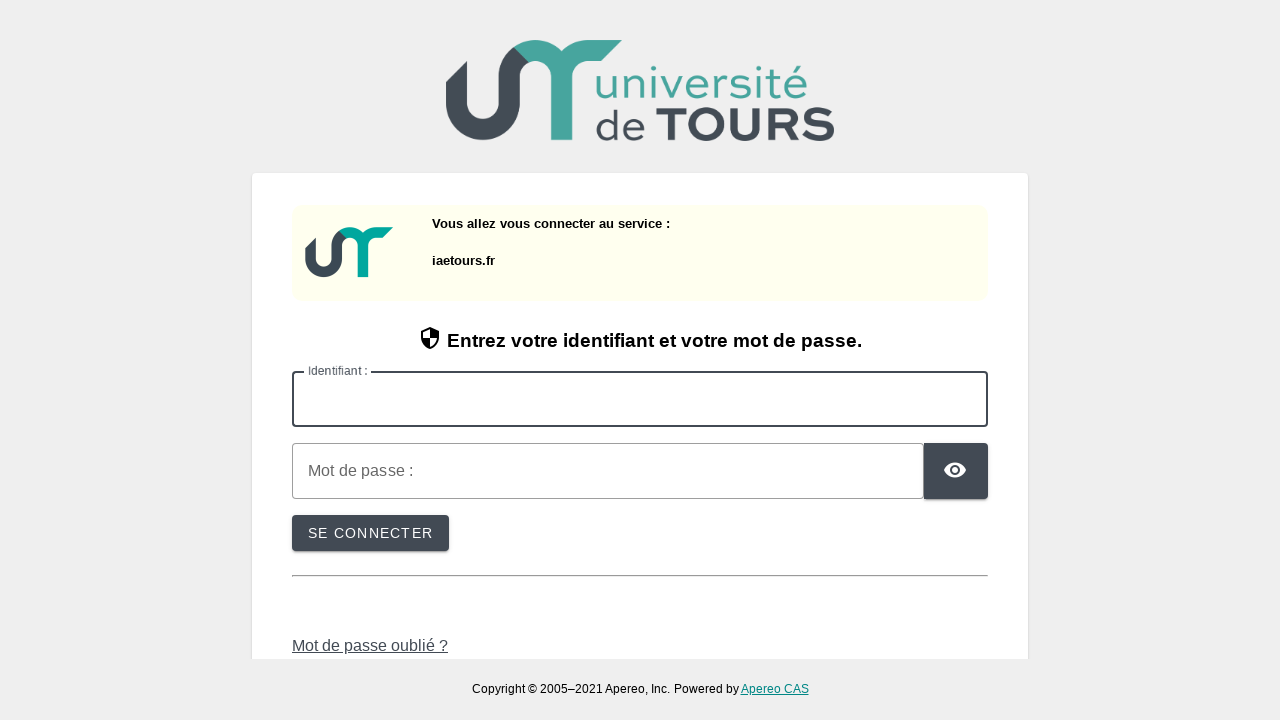

--- FILE ---
content_type: text/html;charset=UTF-8
request_url: https://cas.univ-tours.fr/cas/login?service=https%3A%2F%2Fiaetours.fr%2Fservlet%2Fcom.jsbsoft.jtf.core.SG%3FPROC%3DIDENTIFICATION_FRONT
body_size: 7291
content:
<!DOCTYPE html><html>

<head>
    <title>CAS - Central Authentication Service</title>
    <meta charset="UTF-8" /><meta http-equiv="X-UA-Compatible" content="IE=edge" /><meta name="viewport" content="width=device-width, initial-scale=1, shrink-to-fit=no" /></title>

    
    <meta http-equiv="X-UA-Compatible" content="IE=edge"/><meta name="viewport" content="width=device-width, initial-scale=1, shrink-to-fit=no"/>
        <link rel="stylesheet" type="text/css" href="/cas/webjars/normalize.css/8.0.1/normalize.css" /><link rel="stylesheet" type="text/css" href="/cas/webjars/bootstrap/5.1.0/css/bootstrap-grid.min.css" /><link rel="stylesheet" type="text/css" href="/cas/webjars/material-components-web/12.0.0/dist/material-components-web.css" /><link rel="stylesheet" type="text/css" href="/cas/webjars/mdi__font/5.8.55/css/materialdesignicons.css" /><link rel="stylesheet" type="text/css" href="/cas/themes/univ_tours/static/css/cas.css"/><link rel="shortcut icon" href="/cas/favicon.ico" /></head>

<body class="login mdc-typography">
<script type="text/javascript" src="/cas/webjars/jquery/3.6.0/jquery.min.js"></script>
<script type="text/javascript" src="/cas/webjars/es5-shim/4.5.9/es5-shim.js"></script>
    <script type="text/javascript" src="/cas/webjars/css-vars-ponyfill/2.3.1/dist/css-vars-ponyfill.min.js"></script>
    <script type="text/javascript" src="/cas/webjars/material-components-web/12.0.0/dist/material-components-web.js"></script>
<script type="text/javascript" src="/cas/themes/univ_tours/static/js/cas.js"></script>
<script>
    if (typeof resourceLoadedSuccessfully === "function") {
        resourceLoadedSuccessfully();
    }
    $(function() {
        cssVars({onlyLegacy: true});
    })
</script>

<script>
    /*<![CDATA[*/

    var trackGeoLocation = false;

    var googleAnalyticsTrackingId = null;

    if (googleAnalyticsTrackingId != null && googleAnalyticsTrackingId != '') {
        (function (i, s, o, g, r, a, m) {
            i['GoogleAnalyticsObject'] = r;
            i[r] = i[r] || function () {
                (i[r].q = i[r].q || []).push(arguments)
            }, i[r].l = 1 * new Date();
            a = s.createElement(o),
                m = s.getElementsByTagName(o)[0];
            a.async = 1;
            a.src = g;
            m.parentNode.insertBefore(a, m)
        })(window, document, 'script', 'https://www.google-analytics.com/analytics.js', 'ga');

        ga('create', googleAnalyticsTrackingId, 'auto');
        ga('send', 'pageview');
    }

    /*]]>*/
</script>
<!-- <div th:replace="fragments/header :: header">
     <a href="fragments/header.html">Header</a> fragment will go here
     </div>
--><div class="mdc-drawer-scrim"></div>

<div class="mdc-drawer-app-content mdc-top-app-bar--fixed-adjust d-flex justify-content-center">
    <main role="main" id="main-content" class="container-lg py-4">
        <div>
            <p>
                <img id="heroimg"
                     title="CAS"
                     src="/cas/static/images/logoUnivTours.png" /></p>
        </div>
        <div id="content" class="d-flex justify-content-center">

    <div class="d-flex justify-content-center flex-md-row flex-column mdc-card mdc-card-content w-lg-25">
        <section id="loginForm"
                 class="login-section login-form">
            <div class="d-flex flex-column justify-content-between m-auto">

        <div>
            <!-- <div th:if="${!#strings.isEmpty(#themes.code('cas.hero-banner.file'))}">
                 <p>
                 <img id="heroimg"
                 th:title="${#strings.defaultString(#themes.code('cas.theme.name'), 'CAS')}"
                 th:src="@{${#themes.code('cas.hero-banner.file')}}" />
                 </p>
                 </div> --><div id="serviceui" class="mb-4">
            <div class="d-flex align-items-center p-2">
		    <!--<img th:src="${registeredService.logo} ? ${registeredService.logo} : @{'images/webapp.png'}" />--><img src="/cas/themes/univ_tours/static/images/apps_icons/webapp.png" /><div id="servicedesc" class="ml-2">
                    <h5>Vous allez vous connecter au service :</h5>
                    <h5>iaetours.fr</h5>
                    <p></p>
                </div>
            </div>
        </div>
        </div>

        <div class="form-wrapper">

            <form method="post" id="fm1" action="login">

                <span id="login-form-controls">
                    <h3 class="text-center">
                        <i class="mdi mdi-security"></i>
                        <span>Entrez votre identifiant et votre mot de passe.</span>
                    </h3>

                    <section class="cas-field my-3" id="usernameSection">
                        <div class="d-flex">

                            <label for="username" class="mdc-text-field mdc-text-field--outlined">
                                <input class="mdc-text-field__input"
                                       id="username"
                                       size="25"
                                       type="text"
                                       accesskey="i"
                                       autocapitalize="none"
                                       spellcheck="false"
                                       autocomplete="username" name="username" value=""/><span class="mdc-notched-outline">
                                    <span class="mdc-notched-outline__leading"></span>
                                    <span class="mdc-notched-outline__notch">
                                      <span class="mdc-floating-label"><span class="accesskey">I</span>dentifiant :</span>
                                    </span>
                                    <span class="mdc-notched-outline__trailing"></span>
                                  </span>
                            </label>

                            <script type="text/javascript">
                                /*<![CDATA[*/
                                var username = "";
                                var disabled = false;

                                if (username != null && username !== '') {
                                    $('#username').val(username);
                                    if (disabled) {
                                        $('#usernameSection').hide();
                                    }
                                }
                                /*]]>*/
                            </script>
                        </div>
                    </section>

                    <section class="cas-field my-3 mdc-input-group" id="passwordSection">
                        <div class="mdc-input-group-field mdc-input-group-field-append">
                            <div class="d-flex caps-check">

                                <label for="password"
                                       class="mdc-text-field mdc-text-field--outlined mdc-text-field--with-trailing-icon">

                                    <input class="mdc-text-field__input pwd"
                                           type="password" id="password" size="25"
                                           accesskey="m"
                                           autocomplete="off" name="password" value=""/><span class="mdc-notched-outline">
                                            <span class="mdc-notched-outline__leading"></span>
                                            <span class="mdc-notched-outline__notch">
                                              <span class="mdc-floating-label"><span class="accesskey">M</span>ot de passe :</span>
                                            </span>
                                            <span class="mdc-notched-outline__trailing"></span>
                                        </span>

                                </label>
                            </div>

                            <div class="mdc-text-field-helper-line caps-warn">
                                <p
                                        class="mdc-text-field-helper-text mdc-text-field-helper-text--persistent mdc-text-field-helper-text--validation-msg text-danger">
                                    <span>La touche Verr Maj est activée !</span>
                                </p>
                            </div>
                        </div>
                        <button class="reveal-password mdc-button mdc-button--raised mdc-input-group-append mdc-icon-button" type="button">
                            <i class="mdi mdi-eye reveal-password-icon"></i>
                            <span class="sr-only">Toggle Password</span>
                        </button>
                    </section>

                    <section class="cas-field my-3">
                        </section>

                    <section class="cas-field">

                        <input type="hidden" name="execution" value="[base64]"/><input type="hidden" name="_eventId" value="submit"/><input type="hidden" name="geolocation"/></section>

                    <div>

        <button
                class="mdc-button mdc-button--raised"
                name="submit"
                accesskey="l"
                type="submit">
            <span class="mdc-button__label">SE CONNECTER</span>
        </button>

        </div>
                </span>
            </form>

            <hr class="my-4"/><span>
                <div id="pmlinks" class="my-2">
        <br><div>
            <br /><span class="fa fa-question-circle"></span>
            <span><a href="https://multipass.univ-tours.fr/activation.php">Mot de passe oublié ?</a></span>
        </div>
    </div>
            </span>

            <script type="text/javascript">
                /*<![CDATA[*/
                var i = "Veuillez patienter..."
                var j = "SE CONNECTER"
                    /*]]>*/
                    $(window).on('pageshow', function () {
                        $(':submit').prop('disabled', false);
                        $(':submit').attr('value', j);
                    });
                $(document).ready(function () {
                    $("#fm1").submit(function () {
                        $(":submit").attr("disabled", true);
                        $(":submit").attr("value", i);
                        return true;
                    });
                });
            </script>

        </div>

        <span>
            <div id="sidebar">
            <div class="sidebar-content">
                <p>Pour des raisons de sécurité, veuillez vous <a href="logout">déconnecter</a> et fermer votre navigateur lorsque vous avez fini d'accéder aux services authentifiés.</p>
            </div>
        </div>
        </span>

    </div>
        </section>
        </div>
</div>
    </main>
</div>

<footer class="py-4 d-flex justify-content-center cas-footer">
    <span id="copyright" class="mr-2 d-inline-block">Copyright &copy; 2005&ndash;2021 Apereo, Inc.</span>
    <span class="mr-2 d-inline-block">Powered by <a href="https://github.com/apereo/cas">Apereo CAS</a></span>
    <!-- <code class="version" th:text="${T(org.apereo.cas.util.CasVersion).getVersion() + ' ' + T(org.apereo.cas.util.CasVersion).getDateTime()}"></code> --></footer>

</body>
</html>
